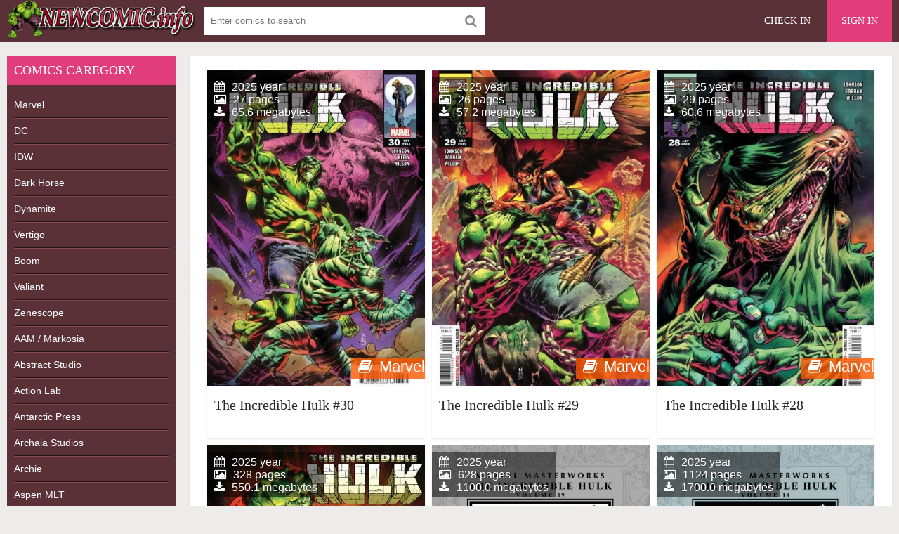

--- FILE ---
content_type: text/html; charset=utf-8
request_url: https://newcomic.info/tags/The%20Incredible%20Hulk/
body_size: 5051
content:
<!DOCTYPE html>
<html lang="en">
<head>
	<meta charset="utf-8">
<title>The Incredible Hulk &raquo; Download Free CBR, CBZ Comics, 0-day Releases comics, Batman, Spider-Man, Superman and other superhero comics</title>
<meta name="description" content="The world of free new and old comics  Welcome to newcomic.org and receive a great opportunity to be aware about the newest and the most popular comics immediately.">
<meta name="keywords" content="Download comics, download free comics, free comics, download comic , comic books, new free comic, comicbook, comic books, dc comics, online comics">
<meta name="generator" content="DataLife Engine (http://dle-news.ru)">
<link rel="search" type="application/opensearchdescription+xml" href="https://newcomic.info/index.php?do=opensearch" title="Download Free CBR, CBZ Comics, 0-day Releases comics, Batman, Spider-Man, Superman and other superhero comics">
<link rel="canonical" href="https://newcomic.info/tags/The%20Incredible%20Hulk/">
<link rel="alternate" type="application/rss+xml" title="Download Free CBR, CBZ Comics, 0-day Releases comics, Batman, Spider-Man, Superman and other superhero comics" href="https://newcomic.info/rss.xml">
	 <meta name="viewport" content="width=device-width, initial-scale=1.0" />
	  <link rel="shortcut icon" href="/templates/comics/images/favicon.png" />
	  <link href="/templates/comics/style/styles.css" type="text/css" rel="stylesheet" />
	  <link href="/templates/comics/style/engine.css" type="text/css" rel="stylesheet" />


<!--<script data-padding="40px 5px" data-width="640px" data-height="640px" src="https://florenfile.com/js/links-to-preview-img.js" data-cfasync="false"></script>-->
</head>

<body>

<div class="wrap">

	<div class="block center">
	
		<header class="header">
			<div class="topchik-one clearfix">
				<a href="/" class="logo" title="Comics, Download free comics"><img src="/templates/comics/images/logo.webp" alt="Comics, Download free comics" title="Comics, Download free comics" /></a>
				<div class="search-box">
					<form id="quicksearch" method="post">
						<input type="hidden" name="do" value="search" />
						<input type="hidden" name="subaction" value="search" />
						<div class="search-field">
							<input id="story" name="story" placeholder="Enter comics to search" type="text" />
							<button type="submit" name="search"><span class="fa fa-search"></span></button>
						</div>
					</form>
				</div>
				<div class="btns-log">
<div class="btn-menu"><span class="fa fa-bars"></span></div>
				    
					<a href="/?do=register">Check in</a>
					<div class="show-login">Sign in</div>
				    
				    
				</div>
			</div>
		
				

			
		</header>
		
		<!-- END HEADER -->
		
		<div class="cols fx-row">
		
			<aside class="bochello">
				<nav class="bochello-box bochello-nav">
					<div class="bochello-bt">Comics caregory </div>
					<ul class="bochello-bc">
						
<li><h2><a href="/marvels" title="Marvel Comics">Marvel</a></h2></li>  
<li><h2><a href="/dc" title="DC Comics">DC</a></h2></li>
<li><h2><a href="/idw" title="IDW Comics">IDW</a></h2></li>
<li><h2><a href="/dark-horse" title="Dark Horse Comics">Dark Horse</a></h2></li>
<li><h2><a href="/dynamite" title="Dynamite Comics">Dynamite</a></h2></li>
<li><h2><a href="/vertigo-comics" title="Vertigo Comics">Vertigo</a></h2></li>
<li><h2><a href="/boom-comics" title="Boom Comics">Boom</a></h2></li>
<li><h2><a href="/valiant-comics" title="Valiant Comics">Valiant</a></h2></li>
<li><h2><a href="/zenescope" title="Zenescope Comics">Zenescope</a></h2></li>
<li><h2><a href="/aam-markosia" title="AAM / Markosia Comics">AAM / Markosia</a></h2></li>
<li><h2><a href="/abstract-studi" title="Abstract Studio Comics">Abstract Studio</a></h2></li>
<li><h2><a href="/action-lab-entertainment" title="Action Lab Comics">Action Lab</a></h2></li>
<li><h2><a href="/antarctic-press" title="Antarctic Press Comics">Antarctic Press</a></h2></li>
<li><h2><a href="/archaia-studios" title="Archaia Studios omics">Archaia Studios</a></h2></li>
<li><h2><a href="/archie" title="Archie Comics">Archie</a></h2></li>
<li><h2><a href="/aspen-mlt" title="Aspen Comics">Aspen MLT</a></h2></li>
<li><h2><a href="/avatar-press" title="Avatar Press Comics">Avatar Press</a></h2></li>
<li><h2><a href="/big-dog-ink" title="Big Dog Ink Comics">Big Dog Ink</a></h2></li>
<li><h2><a href="/bluewater-productions" title="Bluewater Comics">Bluewater</a></h2></li>
<li><h2><a href="/bongo" title="Bongo Comics">Bongo</a></h2></li>
<li><h2><a href="/chaos" title="Chaos Comics">Chaos</a></h2></li>
<li><h2><a href="/disney-comics/" title="Disney">Disney</a></h2></li>
<li><h2><a href="/epic" title="Epic Comics">Epic comics</a></h2></li>
<li><h2><a href="/monkeybrain" title="Monkeybrain Comics">Monkeybrain</a></h2></li>
<li><h2><a href="/oni-press" title="Oni Press Comics">Oni Press</a></h2></li>
<li><h2><a href="/titan" title="Titan Comics">Titan comics</a></h2></li>
<li><h2><a href="/top-cow" title="Top Cow Comics">Top Cow</a></h2></li>
<li><h2><a href="/wildstorm" title="WildStorm Comics">WildStorm</a></h2></li>           
<li><h2><a href="/magazine/" title="Magazines">Magazines</a></h2></li>
<li><h2><a href="/collections-of-comic/" title="collections">Collections</a></h2></li>
<li><h2><a href="/comics/" title="Comics">Other comics</a></h2></li>
<li><h2><a href="/adult/" title="Magazines">Adult comics</a></h2></li>
					</ul>
				</nav>
			</aside>
			
			<!-- END SIDE -->
            
            
			
			<main class="contello">
				
				
				
 
 
 
 
 
 









 
 
 
 
 
 
 
 
 
 
 
 
 
 
 
 
 
 
 
   

				
				
				
		        <div class="pages clearfix">
		            <div id='dle-content'><div class="vidos">
	<div class="preview-in" >
		<a class="preview-img img-box" href="https://newcomic.info/85182-the-incredible-hulk-30.html">
			<img src="https&#58;//newcomic.info/uploads/posts/2025-10/1760547456_the-incredible-hulk-30-2025.webp" alt="The Incredible Hulk #30" title="The Incredible Hulk #30"/>
			<div class="preview-rate icon-l"><span class="fa fa-book"></span>Marvel</div>
		    <div class="preview-time icon-l">
			<span class="fa fa-calendar"></span>2025 year<br>
			<span class="fa fa-picture-o"></span>27 pages<br>
			<span class="fa fa-download"></span>65.6 megabytes
			</div>
		</a>
		<div class="preview-text">
			<h3><a class="preview-title" href="https://newcomic.info/85182-the-incredible-hulk-30.html">The Incredible Hulk #30</a></h3>
		</div>
	</div>
</div><div class="vidos">
	<div class="preview-in" >
		<a class="preview-img img-box" href="https://newcomic.info/84753-the-incredible-hulk-29.html">
			<img src="https&#58;//newcomic.info/uploads/posts/2025-09/1758116082_the-incredible-hulk-29-2025.webp" alt="The Incredible Hulk #29" title="The Incredible Hulk #29"/>
			<div class="preview-rate icon-l"><span class="fa fa-book"></span>Marvel</div>
		    <div class="preview-time icon-l">
			<span class="fa fa-calendar"></span>2025 year<br>
			<span class="fa fa-picture-o"></span>26 pages<br>
			<span class="fa fa-download"></span>57.2 megabytes
			</div>
		</a>
		<div class="preview-text">
			<h3><a class="preview-title" href="https://newcomic.info/84753-the-incredible-hulk-29.html">The Incredible Hulk #29</a></h3>
		</div>
	</div>
</div><div class="vidos">
	<div class="preview-in" >
		<a class="preview-img img-box" href="https://newcomic.info/84463-the-incredible-hulk-28.html">
			<img src="https&#58;//newcomic.info/uploads/posts/2025-08/1756327609_the-incredible-hulk-28-2025.webp" alt="The Incredible Hulk #28" title="The Incredible Hulk #28"/>
			<div class="preview-rate icon-l"><span class="fa fa-book"></span>Marvel</div>
		    <div class="preview-time icon-l">
			<span class="fa fa-calendar"></span>2025 year<br>
			<span class="fa fa-picture-o"></span>29 pages<br>
			<span class="fa fa-download"></span>60.6 megabytes
			</div>
		</a>
		<div class="preview-text">
			<h3><a class="preview-title" href="https://newcomic.info/84463-the-incredible-hulk-28.html">The Incredible Hulk #28</a></h3>
		</div>
	</div>
</div><div class="vidos">
	<div class="preview-in" >
		<a class="preview-img img-box" href="https://newcomic.info/84293-the-incredible-hulk-vol5-gods-drink-blood.html">
			<img src="https&#58;//newcomic.info/uploads/posts/2025-08/1755177964_the-incredible-hulk-vol_-5-gods-drink-blood-tpb-2025.webp" alt="The Incredible Hulk Vol.5 - Gods Drink Blood" title="The Incredible Hulk Vol.5 - Gods Drink Blood"/>
			<div class="preview-rate icon-l"><span class="fa fa-book"></span>Marvel</div>
		    <div class="preview-time icon-l">
			<span class="fa fa-calendar"></span>2025 year<br>
			<span class="fa fa-picture-o"></span>328 pages<br>
			<span class="fa fa-download"></span>550.1 megabytes
			</div>
		</a>
		<div class="preview-text">
			<h3><a class="preview-title" href="https://newcomic.info/84293-the-incredible-hulk-vol5-gods-drink-blood.html">The Incredible Hulk Vol.5 - Gods Drink Blood</a></h3>
		</div>
	</div>
</div><div class="vidos">
	<div class="preview-in" >
		<a class="preview-img img-box" href="https://newcomic.info/84237-marvel-masterworks-the-incredible-hulk-vol19.html">
			<img src="https&#58;//newcomic.info/uploads/posts/2025-08/1755098928_9799769-img_9555.jpeg" alt="Marvel Masterworks - The Incredible Hulk Vol.19" title="Marvel Masterworks - The Incredible Hulk Vol.19"/>
			<div class="preview-rate icon-l"><span class="fa fa-book"></span>Marvel</div>
		    <div class="preview-time icon-l">
			<span class="fa fa-calendar"></span>2025 year<br>
			<span class="fa fa-picture-o"></span>628 pages<br>
			<span class="fa fa-download"></span>1100.0 megabytes
			</div>
		</a>
		<div class="preview-text">
			<h3><a class="preview-title" href="https://newcomic.info/84237-marvel-masterworks-the-incredible-hulk-vol19.html">Marvel Masterworks - The Incredible Hulk Vol.19</a></h3>
		</div>
	</div>
</div><div class="vidos">
	<div class="preview-in" >
		<a class="preview-img img-box" href="https://newcomic.info/84236-marvel-masterworks-the-incredible-hulk-vol18.html">
			<img src="https&#58;//newcomic.info/uploads/posts/2025-08/1755098866_9400684-img_5463.jpeg" alt="Marvel Masterworks - The Incredible Hulk Vol.18" title="Marvel Masterworks - The Incredible Hulk Vol.18"/>
			<div class="preview-rate icon-l"><span class="fa fa-book"></span>Marvel</div>
		    <div class="preview-time icon-l">
			<span class="fa fa-calendar"></span>2025 year<br>
			<span class="fa fa-picture-o"></span>1124 pages<br>
			<span class="fa fa-download"></span>1700.0 megabytes
			</div>
		</a>
		<div class="preview-text">
			<h3><a class="preview-title" href="https://newcomic.info/84236-marvel-masterworks-the-incredible-hulk-vol18.html">Marvel Masterworks - The Incredible Hulk Vol.18</a></h3>
		</div>
	</div>
</div><div class="vidos">
	<div class="preview-in" >
		<a class="preview-img img-box" href="https://newcomic.info/84043-the-incredible-hulk-27.html">
			<img src="https&#58;//newcomic.info/uploads/posts/2025-07/1753880876_the-incredible-hulk-27-2025.webp" alt="The Incredible Hulk #27" title="The Incredible Hulk #27"/>
			<div class="preview-rate icon-l"><span class="fa fa-book"></span>Marvel</div>
		    <div class="preview-time icon-l">
			<span class="fa fa-calendar"></span>2025 year<br>
			<span class="fa fa-picture-o"></span>27 pages<br>
			<span class="fa fa-download"></span>54.7 megabytes
			</div>
		</a>
		<div class="preview-text">
			<h3><a class="preview-title" href="https://newcomic.info/84043-the-incredible-hulk-27.html">The Incredible Hulk #27</a></h3>
		</div>
	</div>
</div><div class="vidos">
	<div class="preview-in" >
		<a class="preview-img img-box" href="https://newcomic.info/83533-the-incredible-hulk-26.html">
			<img src="https&#58;//newcomic.info/uploads/posts/2025-06/1750854551_the-incredible-hulk-26-2025.webp" alt="The Incredible Hulk #26" title="The Incredible Hulk #26"/>
			<div class="preview-rate icon-l"><span class="fa fa-book"></span>Marvel</div>
		    <div class="preview-time icon-l">
			<span class="fa fa-calendar"></span>2025 year<br>
			<span class="fa fa-picture-o"></span>28 pages<br>
			<span class="fa fa-download"></span>52.4 megabytes
			</div>
		</a>
		<div class="preview-text">
			<h3><a class="preview-title" href="https://newcomic.info/83533-the-incredible-hulk-26.html">The Incredible Hulk #26</a></h3>
		</div>
	</div>
</div><div class="vidos">
	<div class="preview-in" >
		<a class="preview-img img-box" href="https://newcomic.info/82993-the-incredible-hulk-25.html">
			<img src="https&#58;//newcomic.info/uploads/posts/2025-05/1747826676_the-incredible-hulk-25-2025.webp" alt="The Incredible Hulk #25" title="The Incredible Hulk #25"/>
			<div class="preview-rate icon-l"><span class="fa fa-book"></span>Marvel</div>
		    <div class="preview-time icon-l">
			<span class="fa fa-calendar"></span>2025 year<br>
			<span class="fa fa-picture-o"></span>31 pages<br>
			<span class="fa fa-download"></span>89.1 megabytes
			</div>
		</a>
		<div class="preview-text">
			<h3><a class="preview-title" href="https://newcomic.info/82993-the-incredible-hulk-25.html">The Incredible Hulk #25</a></h3>
		</div>
	</div>
</div><div class="vidos">
	<div class="preview-in" >
		<a class="preview-img img-box" href="https://newcomic.info/82401-the-incredible-hulk-24.html">
			<img src="https&#58;//newcomic.info/uploads/posts/2025-04/1744190265_the-incredible-hulk-24-2025.webp" alt="The Incredible Hulk #24" title="The Incredible Hulk #24"/>
			<div class="preview-rate icon-l"><span class="fa fa-book"></span>Marvel</div>
		    <div class="preview-time icon-l">
			<span class="fa fa-calendar"></span>2025 year<br>
			<span class="fa fa-picture-o"></span>28 pages<br>
			<span class="fa fa-download"></span>48.8 megabytes
			</div>
		</a>
		<div class="preview-text">
			<h3><a class="preview-title" href="https://newcomic.info/82401-the-incredible-hulk-24.html">The Incredible Hulk #24</a></h3>
		</div>
	</div>
</div><div class="vidos">
	<div class="preview-in" >
		<a class="preview-img img-box" href="https://newcomic.info/82196-the-incredible-hulk-23.html">
			<img src="https&#58;//newcomic.info/uploads/posts/2025-03/1743006061_the-incredible-hulk-23-2025.webp" alt="The Incredible Hulk #23" title="The Incredible Hulk #23"/>
			<div class="preview-rate icon-l"><span class="fa fa-book"></span>Marvel</div>
		    <div class="preview-time icon-l">
			<span class="fa fa-calendar"></span>2025 year<br>
			<span class="fa fa-picture-o"></span>22 pages<br>
			<span class="fa fa-download"></span>56.2 megabytes
			</div>
		</a>
		<div class="preview-text">
			<h3><a class="preview-title" href="https://newcomic.info/82196-the-incredible-hulk-23.html">The Incredible Hulk #23</a></h3>
		</div>
	</div>
</div><div class="vidos">
	<div class="preview-in" >
		<a class="preview-img img-box" href="https://newcomic.info/81828-the-incredible-hulk-vol4-city-of-idols.html">
			<img src="https&#58;//newcomic.info/uploads/posts/2025-03/1740933809_the-incredible-hulk-vol_-4-city-of-idols-2025.webp" alt="The Incredible Hulk Vol.4 - City Of Idols" title="The Incredible Hulk Vol.4 - City Of Idols"/>
			<div class="preview-rate icon-l"><span class="fa fa-book"></span>Marvel</div>
		    <div class="preview-time icon-l">
			<span class="fa fa-calendar"></span>2025 year<br>
			<span class="fa fa-picture-o"></span>148 pages<br>
			<span class="fa fa-download"></span>326.8 megabytes
			</div>
		</a>
		<div class="preview-text">
			<h3><a class="preview-title" href="https://newcomic.info/81828-the-incredible-hulk-vol4-city-of-idols.html">The Incredible Hulk Vol.4 - City Of Idols</a></h3>
		</div>
	</div>
</div><div class="vidos">
	<div class="preview-in" >
		<a class="preview-img img-box" href="https://newcomic.info/81653-the-incredible-hulk-22.html">
			<img src="https&#58;//newcomic.info/uploads/posts/2025-02/1739964779_the-incredible-hulk-22-2025.webp" alt="The Incredible Hulk #22" title="The Incredible Hulk #22"/>
			<div class="preview-rate icon-l"><span class="fa fa-book"></span>Marvel</div>
		    <div class="preview-time icon-l">
			<span class="fa fa-calendar"></span>2025 year<br>
			<span class="fa fa-picture-o"></span>22 pages<br>
			<span class="fa fa-download"></span>50.5 megabytes
			</div>
		</a>
		<div class="preview-text">
			<h3><a class="preview-title" href="https://newcomic.info/81653-the-incredible-hulk-22.html">The Incredible Hulk #22</a></h3>
		</div>
	</div>
</div><div class="vidos">
	<div class="preview-in" >
		<a class="preview-img img-box" href="https://newcomic.info/81257-the-incredible-hulk-vol3-soul-cages.html">
			<img src="https&#58;//newcomic.info/uploads/posts/2025-01/1737577156_incredible-hulk-vol_-3-soul-cages-tpb-2024.webp" alt="The Incredible Hulk Vol.3 - Soul Cages" title="The Incredible Hulk Vol.3 - Soul Cages"/>
			<div class="preview-rate icon-l"><span class="fa fa-book"></span>Marvel</div>
		    <div class="preview-time icon-l">
			<span class="fa fa-calendar"></span>2024 year<br>
			<span class="fa fa-picture-o"></span>291 pages<br>
			<span class="fa fa-download"></span>463.1 megabytes
			</div>
		</a>
		<div class="preview-text">
			<h3><a class="preview-title" href="https://newcomic.info/81257-the-incredible-hulk-vol3-soul-cages.html">The Incredible Hulk Vol.3 - Soul Cages</a></h3>
		</div>
	</div>
</div><div class="vidos">
	<div class="preview-in" >
		<a class="preview-img img-box" href="https://newcomic.info/81176-the-incredible-hulk-21.html">
			<img src="https&#58;//newcomic.info/uploads/posts/2025-01/1736945451_the-incredible-hulk-21-2025.webp" alt="The Incredible Hulk #21" title="The Incredible Hulk #21"/>
			<div class="preview-rate icon-l"><span class="fa fa-book"></span>Marvel</div>
		    <div class="preview-time icon-l">
			<span class="fa fa-calendar"></span>2025 year<br>
			<span class="fa fa-picture-o"></span>23 pages<br>
			<span class="fa fa-download"></span>53.6 megabytes
			</div>
		</a>
		<div class="preview-text">
			<h3><a class="preview-title" href="https://newcomic.info/81176-the-incredible-hulk-21.html">The Incredible Hulk #21</a></h3>
		</div>
	</div>
</div><div class="vidos">
	<div class="preview-in" >
		<a class="preview-img img-box" href="https://newcomic.info/80727-the-incredible-hulk-20.html">
			<img src="https&#58;//newcomic.info/uploads/posts/2024-12/1734032489_the-incredible-hulk-20-2024.webp" alt="The Incredible Hulk #20" title="The Incredible Hulk #20"/>
			<div class="preview-rate icon-l"><span class="fa fa-book"></span>Marvel</div>
		    <div class="preview-time icon-l">
			<span class="fa fa-calendar"></span>2024 year<br>
			<span class="fa fa-picture-o"></span>27 pages<br>
			<span class="fa fa-download"></span>51.2 megabytes
			</div>
		</a>
		<div class="preview-text">
			<h3><a class="preview-title" href="https://newcomic.info/80727-the-incredible-hulk-20.html">The Incredible Hulk #20</a></h3>
		</div>
	</div>
</div><div class="vidos">
	<div class="preview-in" >
		<a class="preview-img img-box" href="https://newcomic.info/80494-the-incredible-hulk-omnibus-vol2.html">
			<img src="https&#58;//newcomic.info/uploads/posts/2024-12/1733074397_the-incredible-hulk-omnibus-vol_-2-2024.webp" alt="The Incredible Hulk Omnibus Vol.2" title="The Incredible Hulk Omnibus Vol.2"/>
			<div class="preview-rate icon-l"><span class="fa fa-book"></span>Marvel</div>
		    <div class="preview-time icon-l">
			<span class="fa fa-calendar"></span>2024 year<br>
			<span class="fa fa-picture-o"></span>1259 pages<br>
			<span class="fa fa-download"></span>3000.0 megabytes
			</div>
		</a>
		<div class="preview-text">
			<h3><a class="preview-title" href="https://newcomic.info/80494-the-incredible-hulk-omnibus-vol2.html">The Incredible Hulk Omnibus Vol.2</a></h3>
		</div>
	</div>
</div><div class="vidos">
	<div class="preview-in" >
		<a class="preview-img img-box" href="https://newcomic.info/80493-the-incredible-hulk-omnibus-vol1.html">
			<img src="https&#58;//newcomic.info/uploads/posts/2024-12/1733074322_the-incredible-hulk-omnibus-vol_-1-2022.webp" alt="The Incredible Hulk Omnibus Vol.1" title="The Incredible Hulk Omnibus Vol.1"/>
			<div class="preview-rate icon-l"><span class="fa fa-book"></span>Marvel</div>
		    <div class="preview-time icon-l">
			<span class="fa fa-calendar"></span>2022 year<br>
			<span class="fa fa-picture-o"></span>1288 pages<br>
			<span class="fa fa-download"></span>2600.0 megabytes
			</div>
		</a>
		<div class="preview-text">
			<h3><a class="preview-title" href="https://newcomic.info/80493-the-incredible-hulk-omnibus-vol1.html">The Incredible Hulk Omnibus Vol.1</a></h3>
		</div>
	</div>
</div><div class="vidos">
	<div class="preview-in" >
		<a class="preview-img img-box" href="https://newcomic.info/80396-the-incredible-hulk-19.html">
			<img src="https&#58;//newcomic.info/uploads/posts/2024-11/1732711727_the-incredible-hulk-19-2024.webp" alt="The Incredible Hulk #19" title="The Incredible Hulk #19"/>
			<div class="preview-rate icon-l"><span class="fa fa-book"></span>Marvel</div>
		    <div class="preview-time icon-l">
			<span class="fa fa-calendar"></span>2024 year<br>
			<span class="fa fa-picture-o"></span>26 pages<br>
			<span class="fa fa-download"></span>130.3 megabytes
			</div>
		</a>
		<div class="preview-text">
			<h3><a class="preview-title" href="https://newcomic.info/80396-the-incredible-hulk-19.html">The Incredible Hulk #19</a></h3>
		</div>
	</div>
</div><div class="vidos">
	<div class="preview-in" >
		<a class="preview-img img-box" href="https://newcomic.info/79860-the-incredible-hulk-18.html">
			<img src="https&#58;//newcomic.info/uploads/posts/2024-10/1729817237_the-incredible-hulk-18-2024.webp" alt="The Incredible Hulk #18" title="The Incredible Hulk #18"/>
			<div class="preview-rate icon-l"><span class="fa fa-book"></span>Marvel</div>
		    <div class="preview-time icon-l">
			<span class="fa fa-calendar"></span>2024 year<br>
			<span class="fa fa-picture-o"></span>25 pages<br>
			<span class="fa fa-download"></span>52.4 megabytes
			</div>
		</a>
		<div class="preview-text">
			<h3><a class="preview-title" href="https://newcomic.info/79860-the-incredible-hulk-18.html">The Incredible Hulk #18</a></h3>
		</div>
	</div>
</div><div class="vidos">
	<div class="preview-in" >
		<a class="preview-img img-box" href="https://newcomic.info/79257-the-incredible-hulk-17.html">
			<img src="https&#58;//newcomic.info/uploads/posts/2024-09/1726759608_the-incredible-hulk-17-2024.webp" alt="The Incredible Hulk #17" title="The Incredible Hulk #17"/>
			<div class="preview-rate icon-l"><span class="fa fa-book"></span>Marvel</div>
		    <div class="preview-time icon-l">
			<span class="fa fa-calendar"></span>2024 year<br>
			<span class="fa fa-picture-o"></span>22 pages<br>
			<span class="fa fa-download"></span>52.9 megabytes
			</div>
		</a>
		<div class="preview-text">
			<h3><a class="preview-title" href="https://newcomic.info/79257-the-incredible-hulk-17.html">The Incredible Hulk #17</a></h3>
		</div>
	</div>
</div><div class="vidos">
	<div class="preview-in" >
		<a class="preview-img img-box" href="https://newcomic.info/79075-the-incredible-hulk-16.html">
			<img src="https&#58;//newcomic.info/uploads/posts/2024-09/1725469267_the-incredible-hulk-16-2024.webp" alt="The Incredible Hulk #16" title="The Incredible Hulk #16"/>
			<div class="preview-rate icon-l"><span class="fa fa-book"></span>Marvel</div>
		    <div class="preview-time icon-l">
			<span class="fa fa-calendar"></span>2024 year<br>
			<span class="fa fa-picture-o"></span>24 pages<br>
			<span class="fa fa-download"></span>48.7 megabytes
			</div>
		</a>
		<div class="preview-text">
			<h3><a class="preview-title" href="https://newcomic.info/79075-the-incredible-hulk-16.html">The Incredible Hulk #16</a></h3>
		</div>
	</div>
</div><div class="vidos">
	<div class="preview-in" >
		<a class="preview-img img-box" href="https://newcomic.info/78976-the-incredible-hulk-annual-1.html">
			<img src="https&#58;//newcomic.info/uploads/posts/2024-08/1724861595_the-incredible-hulk-annual-1-2024.webp" alt="The Incredible Hulk Annual #1" title="The Incredible Hulk Annual #1"/>
			<div class="preview-rate icon-l"><span class="fa fa-book"></span>Marvel</div>
		    <div class="preview-time icon-l">
			<span class="fa fa-calendar"></span>2024 year<br>
			<span class="fa fa-picture-o"></span>24 pages<br>
			<span class="fa fa-download"></span>47.0 megabytes
			</div>
		</a>
		<div class="preview-text">
			<h3><a class="preview-title" href="https://newcomic.info/78976-the-incredible-hulk-annual-1.html">The Incredible Hulk Annual #1</a></h3>
		</div>
	</div>
</div><div class="vidos">
	<div class="preview-in" >
		<a class="preview-img img-box" href="https://newcomic.info/78648-the-incredible-hulk-15.html">
			<img src="https&#58;//newcomic.info/uploads/posts/2024-08/1723069720_the-incredible-hulk-15-2024.webp" alt="The Incredible Hulk #15" title="The Incredible Hulk #15"/>
			<div class="preview-rate icon-l"><span class="fa fa-book"></span>Marvel</div>
		    <div class="preview-time icon-l">
			<span class="fa fa-calendar"></span>2024 year<br>
			<span class="fa fa-picture-o"></span>23 pages<br>
			<span class="fa fa-download"></span>72.7 megabytes
			</div>
		</a>
		<div class="preview-text">
			<h3><a class="preview-title" href="https://newcomic.info/78648-the-incredible-hulk-15.html">The Incredible Hulk #15</a></h3>
		</div>
	</div>
</div><!--noindex-->
<div class="bottom-nav clr ignore-select" id="bottom-nav">
	<div class="pagi-nav clearfix">
		<!-- [not-pagecount=1]<span class="pprev"><span><span class="fa fa-angle-left"></span></span></span>[/not-pagecount] -->
		<span class="navigation"><span>1</span> <a href="https://newcomic.info/tags/The%20Incredible%20Hulk/page/2/">2</a> </span>
		<!-- <div class="pnext"><a href="https://newcomic.info/tags/The%20Incredible%20Hulk/page/2/"><span class="fa fa-angle-right"></span></a></div> -->
	</div>
</div>
<!--/noindex--></div>
		        </div>
		        
				
				
				  
			</main>
			
			<!-- END MAIN -->
			
		</div>
		
		<!-- END COLS -->
		
		<footer class="footer">
			<div class="podvalchik-copyr"> <b>New comics</b> <small> All Rights Reserved. This site does not store any files on its server.</small><br/></div>
			<div class="podvalchik-menu">
				<a href="/index.php?do=feedback">Feedback</a>
				<a href="dmca.html">DMCA</a>
			</div>
		</footer>
		
		<!-- END FOOTER -->
		
	</div>
	
	<!-- END BLOCK -->

</div>

<!-- END WRAP -->




	<div class="login-box" id="login-box" title="Authorization">
		<form method="post">
			<input type="text" name="login_name" id="login_name" placeholder="Login"/>
			<input type="password" name="login_password" id="login_password" placeholder="Password" />
			<button onclick="submit();" type="submit" title="Sign in">Enter the site</button>
			<input name="login" type="hidden" id="login" value="submit" />
			<div class="lb-check">
				<input type="checkbox" name="login_not_save" id="login_not_save" value="1"/>
				<label for="login_not_save">Don't remember me</label> 
			</div>
			<div class="lb-lnk flex-row">
				<a href="https://newcomic.info/index.php?do=lostpassword">Forgot your password?</a>
				<a href="/?do=register" class="log-register">Check in</a>
			</div>
		</form>
	
		
		
		
		
		
		
	
	</div>				

  
<link href="/engine/classes/min/index.php?charset=utf-8&amp;f=engine/editor/css/default.css&amp;v=26" rel="stylesheet" type="text/css">
<script src="/engine/classes/min/index.php?charset=utf-8&amp;g=general&amp;v=26"></script>
<script src="/engine/classes/min/index.php?charset=utf-8&amp;f=engine/classes/js/jqueryui.js,engine/classes/js/dle_js.js&amp;v=26" defer></script>
<script src="/templates/comics/js/libs.js"></script>
<script>
<!--
var dle_root       = '/';
var dle_admin      = '';
var dle_login_hash = '85960e05146cdc0a5a998dedc2b14923f88389a3';
var dle_group      = 5;
var dle_skin       = 'comics';
var dle_wysiwyg    = '0';
var quick_wysiwyg  = '1';
var dle_act_lang   = ["Yes", "No", "Enter", "Cancel", "Save", "Delete", "Loading. Please, wait..."];
var menu_short     = 'Quick edit';
var menu_full      = 'Full edit';
var menu_profile   = 'View profile';
var menu_send      = 'Send message';
var menu_uedit     = 'Admin Center';
var dle_info       = 'Information';
var dle_confirm    = 'Confirm';
var dle_prompt     = 'Enter the information';
var dle_req_field  = 'Please fill in all the required fields';
var dle_del_agree  = 'Are you sure you want to delete it? This action cannot be undone';
var dle_spam_agree = 'Are you sure you want to mark the user as a spammer? This will remove all his comments';
var dle_complaint  = 'Enter the text of your complaint to the Administration:';
var dle_big_text   = 'Highlighted section of text is too large.';
var dle_orfo_title = 'Enter a comment to the detected error on the page for Administration ';
var dle_p_send     = 'Send';
var dle_p_send_ok  = 'Notification has been sent successfully ';
var dle_save_ok    = 'Changes are saved successfully. Refresh the page?';
var dle_reply_title= 'Reply to the comment';
var dle_tree_comm  = '0';
var dle_del_news   = 'Delete article';
var dle_sub_agree  = 'Do you really want to subscribe to this article’s comments?';
var dle_captcha_type  = '1';
var allow_dle_delete_news   = false;
var dle_search_delay   = false;
var dle_search_value   = '';
jQuery(function($){
FastSearch();
});
//-->
</script> 
	

<!--LiveInternet counter--><script type="text/javascript"><!--
document.write("<a href='//www.liveinternet.ru/click' "+
"target=_blank><img src='//counter.yadro.ru/hit?t52.6;r"+
escape(document.referrer)+((typeof(screen)=="undefined")?"":
";s"+screen.width+"*"+screen.height+"*"+(screen.colorDepth?
screen.colorDepth:screen.pixelDepth))+";u"+escape(document.URL)+
";"+Math.random()+
"' alt='' title='LiveInternet: показане число перегл¤д≥в ≥"+
" в≥дв≥дувач≥в за 24 години' "+
"border='0' width='1' height='1'><\/a>")
//--></script><!--/LiveInternet-->
  
<script defer src="https://static.cloudflareinsights.com/beacon.min.js/vcd15cbe7772f49c399c6a5babf22c1241717689176015" integrity="sha512-ZpsOmlRQV6y907TI0dKBHq9Md29nnaEIPlkf84rnaERnq6zvWvPUqr2ft8M1aS28oN72PdrCzSjY4U6VaAw1EQ==" data-cf-beacon='{"version":"2024.11.0","token":"010554bef18e4bc7829494fa011e44b8","r":1,"server_timing":{"name":{"cfCacheStatus":true,"cfEdge":true,"cfExtPri":true,"cfL4":true,"cfOrigin":true,"cfSpeedBrain":true},"location_startswith":null}}' crossorigin="anonymous"></script>
</body>
</html>
<!-- DataLife Engine Copyright SoftNews Media Group (http://dle-news.ru) -->
